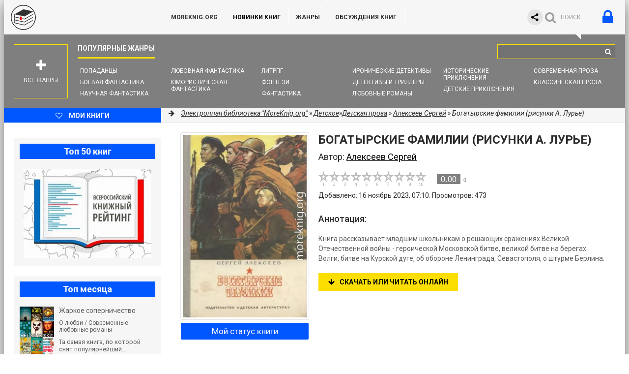

--- FILE ---
content_type: text/html; charset=utf-8
request_url: https://moreknig.org/detskoe/detskaya-proza/371608-bogatyrskie-familii-risunki-a-lure.html
body_size: 19397
content:
<!DOCTYPE html>
<html lang="ru">
<head>
	<meta http-equiv="Content-Type" content="text/html; charset=utf-8" />
<title>Богатырские фамилии (рисунки А. Лурье) - Алексеев Сергей - скачать книгу бесплатно в fb2, epub, mobi, pdf, txt и читать онлайн</title>
<meta name="description" content="Книга рассказывает младшим школьникам о решающих сражениях Великой Отечественной войны - героической Московской битве, великой битве на берегах Волги, битве на Курской дуге, об обороне Ленин" />
<meta name="keywords" content="Богатырские фамилии (рисунки А. Лурье), Алексеев Сергей, скачать, читать, книга" />

<meta property="og:site_name" content="Библиотека книг &quot;MoreKnig.org&quot; - книги всех жанров и форматов" />
<meta property="og:type" content="article" />
<meta property="og:title" content="Богатырские фамилии (рисунки А. Лурье)" />
<meta property="og:url" content="https://moreknig.org/detskoe/detskaya-proza/371608-bogatyrskie-familii-risunki-a-lure.html" />
<meta property="og:image" content="/uploads/posts/covers/f1/af/medium/bogatyrskie-familii-risunki-a.-lure-alekseev-sergey-406989.jpg" />
<link rel="search" type="application/opensearchdescription+xml" href="https://moreknig.org/engine/opensearch.php" title="Библиотека книг &quot;MoreKnig.org&quot; - книги всех жанров и форматов" />
<link rel="alternate" type="application/rss+xml" title="Библиотека книг &quot;MoreKnig.org&quot; - книги всех жанров и форматов" href="https://moreknig.org/rss.xml" />
<script defer type="text/javascript" src="/engine/classes/min/index.php?charset=utf-8&amp;g=general&amp;17"></script>
	<meta name="viewport" content="width=device-width, initial-scale=1.0" />
	
	<link href="/templates/moreknig/style/styles.css?v=24" type="text/css" rel="stylesheet" />
	<link href="/templates/moreknig/style/engine.css?v=2" type="text/css" rel="stylesheet" />
	<link href="/templates/moreknig/style/frameworks.css?v=24" type="text/css" rel="stylesheet" />
	<link media="screen" href="/templates/moreknig/style/bookshelves.css?v=4" type="text/css" rel="stylesheet" />
	<link media="screen" href="/templates/moreknig/style/rating.css?v=4" type="text/css" rel="stylesheet" />
	<link rel="apple-touch-icon" sizes="180x180" href="/apple-touch-icon.png">
	<link rel="icon" type="image/png" sizes="32x32" href="/favicon-32x32.png">
	<link rel="icon" type="image/png" sizes="16x16" href="/favicon-16x16.png">
	<link rel="manifest" href="/site.webmanifest">
	<link rel="mask-icon" href="/safari-pinned-tab.svg" color="#5bbad5">
	<meta name="msapplication-TileColor" content="#ffffff">
	<meta name="theme-color" content="#ffffff">
	
	<meta name="yandex-verification" content="b10f10be0676273f" />
	<script type="text/javascript">
		if (window.location.host !== 'm' + 'ore' + 'knig.org'){
			window.location = 'https://more' + 'knig.org'
		}
	</script>

	<link rel="related" type="application/atom+xml;profile=opds-catalog" href="/opds" title="OPDS каталог - Библиотека книг" />
	
	<!--[if lt IE 9]><script src="/templates/moreknig/js/html5shiv.js"></script><![endif]-->
	<link href='https://fonts.googleapis.com/css?family=Roboto:400,500,700,400italic&subset=latin,cyrillic' rel='stylesheet' type='text/css'>
		
	<script defer type="text/javascript" src="/templates/moreknig/js/bookshelves.js"></script>
	<style type="text/css">
	   .mobileHide { display: inline;}
	   /* Smartphone Portrait and Landscape */
	   @media only screen
	   and (min-device-width : 240px)
	   and (max-device-width : 600px){  .mobileHide { display: none;}}
	</style>
	
	
	<!-- <script async src="https://pagead2.googlesyndication.com/pagead/js/adsbygoogle.js?client=ca-pub-5155357926299695" crossorigin="anonymous"></script> -->
	
	
	<!-- Yandex.RTB common code -->
	<script>window.yaContextCb=window.yaContextCb||[]</script>
	<script src="https://yandex.ru/ads/system/context.js" async></script>
	<!-- LuxUP common code -->
	<script async type="text/javascript" src="//s.luxcdn.com/t/229492/360_light.js"></script>
	
</head>
<body>
	<!-- floor ad -->
	<!-- 14.05.2024: 10% Y / 45% adf / 45% luxup rotation only for mobile -->
	<!-- 25.09.2024: 10% Y / 5% adf / 85% luxup rotation only for mobile -->
	
	
	
	<script type="text/javascript">
		
		function randomInteger(min, max) {
			return Math.floor(min + Math.random() * (max + 1 - min));
		}

		var i = randomInteger(1,100);
		
		if (i <= 50){
			document.write('<!-- Yandex.RTB R-A-1404247-14 -->\
							<script>window.yaContextCb.push(()=>{\
								Ya.Context.AdvManager.render({\
								blockId: \'R-A-1404247-14\',\
								type: \'floorAd\',\
								platform: \'desktop\'\
							   })\
							 })</scr' + 'ipt>\
			');
		}
		else{
			<!-- ротация с yd -->
			<!-- Luxup угловой стики -->
			document.write('<script async type=\'text/javascript\' src=\'//s.luxcdn.com/t/229492/360_light.js\'></scr' + 'ipt>\
					<script class=\'__lxGc__\' type=\'text/javascript\'>\
					((__lxGc__=window.__lxGc__||{\'s\':{},\'b\':0})[\'s\'][\'_229492\']=__lxGc__[\'s\'][\'_229492\']||{\'b\':{}})[\'b\'][\'_720420\']={\'i\':__lxGc__.b++};\
					</scr' + 'ipt>\
			');
		}
	</script>
	
	<!-- /floor ad -->
	
	<!-- full screen -->
	
	
	<!-- Yandex.RTB R-A-1404247-13 -->
	<!-- enabled 16.11.2023 -->
	<script>
	window.yaContextCb.push(()=>{
		Ya.Context.AdvManager.render({
			"blockId": "R-A-1404247-13",
			"type": "fullscreen",
			"platform": "desktop"
		})
	})
	</script>
	
	<!-- /full screen -->

<div class="wrapper" id="wrapper">

	<div class="wr-center">
	
		<header class="top clearfix">
			<a href="/" class="logotype" title="На главную библиотеки">MoreKnig.org</a>
			<ul class="top-menu clearfix">
				<li id="mobile_hide_menu_item"><a href="/">MoreKnig.org</a></li>
				<li><a style="font-weight:bold;color:black" href="/lastnews/">Новинки книг</a></li>
				<li><a href="/zhanry-knig.html">Жанры</a></li>
				<li><a href="/?do=lastcomments" title="Комментарии, отзывы, обсуждения">ОБСУЖДЕНИЯ КНИГ</a></li>
				<!-- <li><a href="/questions.html">Предложения, пожелания, вопросы</a></li> -->
				<!-- <li><a href="/faq.html">FAQ</a></li> -->
				<!-- <li><a href="/addbook.html">Добавить книгу</a></li> -->
				<!-- <li><a href="/ask.html">Попросить книгу</a></li> -->
				
			</ul>
			<div class="top-buts clearfix">
				<div class="ya_share">
					<script defer src="https://yastatic.net/share2/share.js" async></script>
					<div class="ya-share2" data-curtain data-shape="round" data-limit="0" data-more-button-type="short" data-services="vkontakte,facebook,odnoklassniki,telegram,viber,whatsapp,twitter"></div>
				</div>
				
				<div class="show-login" id="show-login">
					<i class="fa fa-lock"></i>
					
				</div>
				<div class="show-search" id="show-search" data-label="ПОИСК"><i class="fa fa-search"></i></div>
			</div>
				<div class="search-wrap">
					<form id="quicksearch" method="post">
						<input type="hidden" name="do" value="search" />
						<input type="hidden" name="subaction" value="search" />
						<div class="search-box">
							<input id="story" name="story" placeholder="Поиск..." type="text" />
							<button type="submit" title="Найти"><i class="fa fa-search"></i></button>
						</div>
					</form>
				</div>
            
		</header>
		
		<nav class="nav" data-label="Популярные жанры">
			<ul>
				<li><a href="/fantastika/popadancy/">Попаданцы</a></li>
				<li><a href="/fantastika/boevaya-fantastika/">Боевая фантастика</a></li>
				<li><a href="/fantastika/nauchnaya-fantastika/">Научная фантастика</a></li>
				<li><a href="/fantastika/lyubovnaya-fantastika/">Любовная фантастика</a></li>
				<li><a href="/fantastika/yumoristicheskaya-fantastika/">Юмористическая фантастика</a></li>
				<li><a href="/fantastika/litrpg/">ЛитРПГ</a></li>
				<li><a href="/fentezi/">Фэнтези</a></li>
				<li><a href="/fantastika/">Фантастика</a></li>
				
				<li><a href="/detektivy-i-trillery/ironicheskiy-detektiv/">Иронические детективы</a></li>
				<li><a href="/detektivy-i-trillery/">Детективы и Триллеры</a></li>
				<li><a href="/lyubovnye-romany/">Любовные романы</a></li>
				
				<li><a href="/priklyucheniya/istoricheskie-priklyucheniya/">Исторические приключения</a></li>
				<li><a href="/detskoe/detskie-priklyucheniya/">Детские приключения</a></li>
				
				<li><a href="/proza/sovremennaya-proza/">Современная проза</a></li>
				<li><a href="/proza/klassicheskaya-proza/">Классическая проза</a></li>
				
			</ul>
			<div class="show-bigmenu" id="show-bigmenu"><i class="fa fa-plus"></i>Все жанры</div>
		</nav>
		
		<div class="line">
			<a href="/user/" class="add-fav"><i class="fa fa-heart-o"></i> <span>Мои книги</span></a>
			<div class="speedbar nowrap"><i class="fa fa-arrow-right"></i> 
	<span id="dle-speedbar" itemscope itemtype="https://schema.org/BreadcrumbList"><span itemprop="itemListElement" itemscope itemtype="https://schema.org/ListItem"><meta itemprop="position" content="1"><a href="https://moreknig.org/" itemprop="item"><span itemprop="name">Электронная библиотека &quot;MoreKnig.org&quot;</span></a></span> &raquo; <span itemprop="itemListElement" itemscope itemtype="https://schema.org/ListItem"><meta itemprop="position" content="2"><a href="https://moreknig.org/detskoe/" itemprop="item"><span itemprop="name">Детское</span></a></span>&raquo;<span itemprop="itemListElement" itemscope itemtype="https://schema.org/ListItem"><meta itemprop="position" content="3"><a href="https://moreknig.org/detskoe/detskaya-proza/" itemprop="item"><span itemprop="name">Детская проза</span></a></span> &raquo; <a href="/knigi-filtr/autor/%D0%90%D0%BB%D0%B5%D0%BA%D1%81%D0%B5%D0%B5%D0%B2+%D0%A1%D0%B5%D1%80%D0%B3%D0%B5%D0%B9/">Алексеев Сергей</a> &raquo; Богатырские фамилии (рисунки А. Лурье)</span>
</div>
		</div>
		
		<div class="content clearfix">

			<div class="col-content">
				
				
				
				
				
				
				
				<div class="not-main clearfix">
					<div id='dle-content'>
<script type="application/ld+json">
{
	"@context": "https://schema.org",
	"@type": "Book",
	"name": "Богатырские фамилии (рисунки А. Лурье)",
	"author": {
		"@type": "Person",
		"name": "Алексеев Сергей",
		"url": "https://moreknig.org/knigi-filtr/autor/%D0%90%D0%BB%D0%B5%D0%BA%D1%81%D0%B5%D0%B5%D0%B2+%D0%A1%D0%B5%D1%80%D0%B3%D0%B5%D0%B9/"
	},
	"genre": "Детская проза",
	"inLanguage": "ru",
	"description": "Книга рассказывает младшим школьникам о решающих сражениях Великой Отечественной войны - героической Московской битве, великой битве на берегах Волги, битве на Курской дуге, об обороне Ленин",
	"url": "https://moreknig.org/detskoe/detskaya-proza/371608-bogatyrskie-familii-risunki-a-lure.html",
	"datePublished": "2023-11-16T07:10:07",
	"image": "https://moreknig.org/uploads/posts/covers/f1/af/medium/bogatyrskie-familii-risunki-a.-lure-alekseev-sergey-406989_wm.webp"
}
</script>

<article class="full-article"> 
	<div itemprop="mainEntity" itemscope itemtype="https://schema.org/Book">
	<div class="book-cols clearfix">
	
		<div class="mc-right" id="mc-right">
		
			<h1><span itemprop="name">Богатырские фамилии (рисунки А. Лурье)</span></h1> 
			<div class="autor">Автор: <h2><span itemprop="author"><a href="https://moreknig.org/knigi-filtr/autor/%D0%90%D0%BB%D0%B5%D0%BA%D1%81%D0%B5%D0%B5%D0%B2+%D0%A1%D0%B5%D1%80%D0%B3%D0%B5%D0%B9/">Алексеев Сергей</a></span></h2></div>
			<div class="m-ratings ignore-select">
				
				<div class="rating_lexington">
				<div id="lexington-layout-371608" style="width:218px;float:left;">
<div class="starbar">
  <div class="outer">
    <div class="starbar_w" style="width: 0.00px; display: block"></div>
    <a href="#" class="s10" onclick="lexingtonRate('10', '371608'); return false;" title="поставить оценку"></a>
    <a href="#" class="s9" onclick="lexingtonRate('9', '371608'); return false;" title="поставить оценку"></a>
    <a href="#" class="s8" onclick="lexingtonRate('8', '371608'); return false;" title="поставить оценку"></a>
    <a href="#" class="s7" onclick="lexingtonRate('7', '371608'); return false;" title="поставить оценку"></a>
    <a href="#" class="s6" onclick="lexingtonRate('6', '371608'); return false;" title="поставить оценку"></a>
    <a href="#" class="s5" onclick="lexingtonRate('5', '371608'); return false;" title="поставить оценку"></a>
    <a href="#" class="s4" onclick="lexingtonRate('4', '371608'); return false;" title="поставить оценку"></a>
    <a href="#" class="s3" onclick="lexingtonRate('3', '371608'); return false;" title="поставить оценку"></a>
    <a href="#" class="s2" onclick="lexingtonRate('2', '371608'); return false;" title="поставить оценку"></a>
    <a href="#" class="s1" onclick="lexingtonRate('1', '371608'); return false;" title="поставить оценку"></a>
  </div>
</div>
</div>
<div class="lexington-box" itemprop="aggregateRating" itemscope itemtype="https://schema.org/AggregateRating">
	<div class="div1">
	<a href="#" onClick="return false;" style="color: #ff6600; font-weight: normal !important; text-decoration: none">
	  <span class="spandisplaynone" itemprop="bestRating">10</span>
	  <span class="ratingValue rv_grey" itemprop="ratingValue">0.00</span>
	  <span class="ratingCount" itemprop="ratingCount">0</span>
	</a>
	</div>
	
</div>
				</div>
				
				<div>Добавлено: 16 ноябрь 2023, 07:10. Просмотров: 473</div>
				
			</div>
			
			<div style="margin:10px 0">
			
				<script type="text/javascript">
					<!-- document.write(''); -->
					
						document.write('<!-- Yandex.RTB R-A-1404247-3 -->\
							<div id="yandex_rtb_R-A-1404247-3"></div>\
							<script>window.yaContextCb.push(()=>{\
							  Ya.Context.AdvManager.render({\
								renderTo: \'yandex_rtb_R-A-1404247-3\',\
								blockId: \'R-A-1404247-3\'\
							  })\
							})</scr' + 'ipt>\
						');
					
					
				</script>
			</div>
			
			<div class="m-desc full-text clearfix" itemprop="description">
				<br>
				<h3>Аннотация:</h3>
				<br>
				Книга рассказывает младшим школьникам о решающих сражениях Великой Отечественной войны - героической Московской битве, великой битве на берегах Волги, битве на Курской дуге, об обороне Ленинграда, Севастополя, о штурме Берлина.
			</div>
			
			<div class="m-buttons">
				<div class="but to-view"><i class="fa fa-arrow-down"></i>Скачать или читать онлайн</div> <div class="mr-item"></div>
				
			</div>
			
			<!-- rel -->
			
		</div>
		
		<div class="mc-left">
			<div style="text-align:center">
				<img class="m-img" src="/uploads/posts/covers/f1/af/medium/bogatyrskie-familii-risunki-a.-lure-alekseev-sergey-406989_wm.webp" alt="Богатырские фамилии (рисунки А. Лурье)" itemprop="image" />
			</div>
			<div class="bookstatusunderimage" style="text-align:center">
				
					<a onclick="my_status_book(); return false;" class="my_status_book">Мой статус книги</a>
				
				
			</div>
			<div class="m-info">
				<div class="mi-item clearfix">
					<div class="mi-label">Жанр:</div>
					<div class="mi-desc" itemprop="genre"><h3><a href="https://moreknig.org/detskoe/">Детское</a> / <a href="https://moreknig.org/detskoe/detskaya-proza/">Детская проза</a></h3></div>
				</div>
				
				<div class="mi-item clearfix">
					<div class="mi-label">Год:</div>
					<div class="mi-desc"><a href="https://moreknig.org/knigi-filtr/year/1981/">1981</a></div>
				</div>
				
				
				
				
				
				<div class="mi-item clearfix">
					<div class="mi-label">Язык:</div>
					<div class="mi-desc" itemprop="inLanguage">Русский</div>
				</div>
				
				
			</div>
			<div class="social-likes ignore-select">
				<a target="_blank" href="https://t.me/knizharium"><img src="/templates/moreknig/images/tg.png" alt="Telegram-канал с новинками книг"></a>				
			</div>
			<div class="social-likes ignore-select">
				<div class="vkontakte" title="Поделиться книгой во Вконтакте"></div>
				<div class="odnoklassniki" title="Поделиться ссылкой в Одноклассниках"></div>
				<div class="facebook" title="Поделиться ссылкой на Фейсбуке"></div>
				<div class="twitter" title="Поделиться ссылкой в Твиттере"></div>
			</div>
		</div>
		
	</div>
	
	<div class="download-section">
	
		<ul class="tabs nowrap">
			<li class="current">Скачать бесплатно книгу Богатырские фамилии (рисунки А. Лурье)</li>
			
		</ul>
		
		
		
		
		
		
		
		
		<div style="margin:10px 0">
			<script type="text/javascript">
				function randomInteger(min, max) {
					return Math.floor(min + Math.random() * (max + 1 - min));
				}

				var i = randomInteger(1,10);
				if (i <= 0){
					
					
					document.write('');
					
					
				}
				else{
					
					document.write('');
					
					
				}
				</script>
		</div>

		<div class="player-box visible full-text">
			<div class="mobileHide">
				<!-- были тизеры -->
			</div>
			
			
			
				<div class="download">

<img src="/templates/moreknig/images/fb2.png" style="float:left;width:64px;margin:0 10px 0 0;" />
<!-- <font color="black"><b>Скачать:</b></font> <a href="/engine/download.php?id=1114801"><b>bogatyrskie-familii-risunki-a-lure.fb2</b></a><br /> -->
<font color="black"><b>Скачать:</b></font> <a href="https://d.moreknig.org/engine/download.php?id=1114801"><b>FB2 книгу</b></a><br />

<font color="black">Размер: <b>6.59 Mb</b></font> <br />
<font color="black"><a href="/faq.html">Чем читать этот формат</a></font><br />




</div><div class="download">

<img src="/templates/moreknig/images/rtf.png" style="float:left;width:64px;margin:0 10px 0 0;" />
<!-- <font color="black"><b>Скачать:</b></font> <a href="/engine/download.php?id=1114802"><b>bogatyrskie-familii-risunki-a-lure.rtf</b></a><br /> -->
<font color="black"><b>Скачать:</b></font> <a href="https://d.moreknig.org/engine/download.php?id=1114802"><b>RTF книгу</b></a><br />

<font color="black">Размер: <b>8.64 Mb</b></font> <br />
<font color="black"><a href="/faq.html">Чем читать этот формат</a></font><br />




</div><div class="download">

<img src="/templates/moreknig/images/txt.png" style="float:left;width:64px;margin:0 10px 0 0;" />
<!-- <font color="black"><b>Скачать:</b></font> <a href="/engine/download.php?id=1114803"><b>bogatyrskie-familii-risunki-a-lure.txt</b></a><br /> -->
<font color="black"><b>Скачать:</b></font> <a href="https://d.moreknig.org/engine/download.php?id=1114803"><b>TXT книгу</b></a><br />

<font color="black">Размер: <b>602.14 Kb</b></font> <br />
<font color="black"><a href="/faq.html">Чем читать этот формат</a></font><br />




</div>
			
			
			
			
			
				<p class="reader_btn_wrapper"><button class="reader_btn" onclick="location.href='/reader/371608/'">Читать онлайн</button></p>
			

			
			
			
		</div>
		
		
		
		
		<!--<div class="rkl-box">
			<img src="/templates/moreknig/images/rkl1.jpg" alt="" />
		</div>-->
		
	</div>
	</div>
</article>

<div style="margin:20px 0 0 0">

	
	
	
	

	<!-- Yandex.RTB R-A-1404247-10 -->
	<div id="yandex_rtb_R-A-1404247-10"></div>
	<script>window.yaContextCb.push(()=>{
		Ya.Context.AdvManager.render({
			"blockId": "R-A-1404247-10",
			"renderTo": "yandex_rtb_R-A-1404247-10"
		})
	})
	</script>
</div>


<div class="full-comms" id="comment">
	<form  method="post" name="dle-comments-form" id="dle-comments-form" action="/detskoe/detskaya-proza/371608-bogatyrskie-familii-risunki-a-lure.html"><div id="addcform">
<!--noindex-->
<div class="add-com-form clearfix">
	<div class="add-com-textarea clearfix">
		<div class="add-comm">
		<div style="font-size:16px; font-weight:500; margin-bottom:12px;padding:5px;color:black;">Добавить отзыв или комментарий: <i class="fa fa-angle-down"></i></div>
			
			
						
						
						
						
						
						
			
			<div class="ac-inputs clearfix">
				<input type="text" maxlength="35" name="name" id="name" placeholder="Ваше имя" />
				<input type="text" maxlength="35" name="mail" id="mail" placeholder="Ваш e-mail (необязательно)" />
			</div>
			
			<div class="ac-textarea"><div class="bb-editor">
<textarea name="comments" id="comments" cols="70" rows="10"></textarea>
</div></div>

			<div class="ac-protect">
				
				
				<div class="sep-input clearfix">
					<div class="label">Введите код с картинки:<span class="impot">*</span></div>
					<div class="input"><input type="text" name="sec_code" id="sec_code" maxlength="45" /><a onclick="reload(); return false;" title="Кликните на изображение чтобы обновить код, если он неразборчив" href="#"><span id="dle-captcha"><img src="/engine/modules/antibot/antibot.php" alt="Кликните на изображение чтобы обновить код, если он неразборчив" width="160" height="80" /></span></a></div>
				</div>
				
				
			</div>

			<div class="ac-submit"><button name="submit" class="fbutton" type="submit">Отправить</button></div>
		</div>
	</div>
</div>
<!--/noindex-->
</div>
		<input type="hidden" name="subaction" value="addcomment" />
		<input type="hidden" name="post_id" id="post_id" value="371608" /></form>
	
</div>

<div class="section related">
	<div class="section-title"><h3>Похожие книги:</h3></div>
	<div class="rel-box" id="owl-rel">
		<a class="rel-book img-box-rel" href="https://moreknig.org/detskoe/detskaya-proza/425354-ni-shagu-nazad.html">
	<img data-src="/uploads/posts/covers/75/6b/150/ni-shagu-nazad-alekseev-sergey-468212_wm.webp" alt="«Ни шагу назад!»" class="lazyOwl" />
	<div class="rel-book-title">«Ни шагу назад!»</div>
</a><a class="rel-book img-box-rel" href="https://moreknig.org/detskoe/detskaya-proza/425327-ot-moskvy-do-berlina-rasskazy-dlya-detey.html">
	<img data-src="/uploads/posts/covers/f5/58/150/ot-moskvy-do-berlina.-rasskazy-dlya-detey-alekseev-sergey-468185_wm.webp" alt="От Москвы до Берлина. Рассказы для детей" class="lazyOwl" />
	<div class="rel-book-title">От Москвы до Берлина.</div>
</a><a class="rel-book img-box-rel" href="https://moreknig.org/detskoe/detskaya-proza/425028-matrosskoe-serdce-rasskazy-o-geroicheskoy-oborone-sevastopolya.html">
	<img data-src="/uploads/posts/covers/92/49/150/matrosskoe-serdce.-rasskazy-o-geroicheskoy-oborone-sevastopolya-alekseev-sergey-467861_wm.webp" alt="Матросское сердце. Рассказы о героической обороне Севастополя" class="lazyOwl" />
	<div class="rel-book-title">Матросское сердце. Рассказы о</div>
</a><a class="rel-book img-box-rel" href="https://moreknig.org/detskoe/detskaya-proza/424105-rasskazy-o-velikoy-otechestvennoy-voyne.html">
	<img data-src="/uploads/posts/covers/43/5e/150/rasskazy-o-velikoy-otechestvennoy-voyne-alekseev-sergey-466798_wm.webp" alt="Рассказы о Великой Отечественной войне" class="lazyOwl" />
	<div class="rel-book-title">Рассказы о Великой</div>
</a><a class="rel-book img-box-rel" href="https://moreknig.org/detskoe/detskaya-proza/407358-60-ya-parallel.html">
	<img data-src="/uploads/posts/covers/38/a4/150/60-ya-parallel-uspenskiy-lev-karaev-georgiy-447772_wm.webp" alt="60-я параллель" class="lazyOwl" />
	<div class="rel-book-title">60-я параллель</div>
</a><a class="rel-book img-box-rel" href="https://moreknig.org/detskoe/detskaya-proza/260697-stalingradskoe-srazhenie-1942-1943.html">
	<img data-src="/uploads/posts/covers/8d/83/150/stalingradskoe-srazhenie.-1942-1943-alekseev-sergey-284822_wm.webp" alt="Сталинградское сражение. 1942-1943" class="lazyOwl" />
	<div class="rel-book-title">Сталинградское сражение.</div>
</a><a class="rel-book img-box-rel" href="https://moreknig.org/proza/istoricheskaya-proza/155160-bogatyrskie-familii-rasskazy.html">
	<img data-src="/uploads/posts/covers/2c/55/150/bogatyrskie-familii-rasskazy-alekseev-sergey-164264_wm.webp" alt="Богатырские фамилии (Рассказы)" class="lazyOwl" />
	<div class="rel-book-title">Богатырские фамилии (Рассказы)</div>
</a><a class="rel-book img-box-rel" href="https://moreknig.org/detskoe/detskaya-proza/85664-kompasu-nado-verit.html">
	<img data-src="/uploads/posts/covers/7b/f3/150/kompasu-nado-verit-stepanenko-vladimir-88692_wm.webp" alt="Компасу надо верить" class="lazyOwl" />
	<div class="rel-book-title">Компасу надо верить</div>
</a><a class="rel-book img-box-rel" href="https://moreknig.org/detskoe/detskaya-proza/79726-kiryusha-iz-sevastopolya.html">
	<img data-src="/uploads/posts/covers/df/1a/150/kiryusha-iz-sevastopolya-yunga-evgeniy-82432_wm.webp" alt="Кирюша из Севастополя" class="lazyOwl" />
	<div class="rel-book-title">Кирюша из Севастополя</div>
</a><a class="rel-book img-box-rel" href="https://moreknig.org/detskoe/detskaya-proza/76366-malchik-iz-leningrada.html">
	<img data-src="/uploads/posts/covers/0f/d1/150/malchik-iz-leningrada-rakovskaya-nina-78862_wm.webp" alt="Мальчик из Ленинграда" class="lazyOwl" />
	<div class="rel-book-title">Мальчик из Ленинграда</div>
</a><a class="rel-book img-box-rel" href="https://moreknig.org/detskoe/detskaya-proza/60212-poslovicy-i-pogovorki-velikoy-otechestvennoy-voyny.html">
	<img data-src="/uploads/posts/covers/ac/90/150/poslovicy-i-pogovorki-velikoy-otechestvennoy-voyny-lebedev-pavel-62139_wm.webp" alt="Пословицы и поговорки Великой Отечественной войны" class="lazyOwl" />
	<div class="rel-book-title">Пословицы и поговорки Великой</div>
</a><a class="rel-book img-box-rel" href="https://moreknig.org/detskoe/detskaya-proza/13347-ivan-ya-fedorovy-my.html">
	<img data-src="/uploads/posts/covers/58/02/150/ivan-ya-fedorovy-my-ochkin-aleksey-13844_wm.webp" alt="Иван — я, Федоровы — мы" class="lazyOwl" />
	<div class="rel-book-title">Иван — я, Федоровы — мы</div>
</a>
	</div>
</div>

<div id="recently-viewed" class="section related" style="overflow:hidden;">
	<div class="section-title"><h3>Вы смотрели:</h3></div>
	<span class="rv-list"></span>
	<script defer type="text/javascript" src="/templates/moreknig/js/u_watched_show.js"></script>
</div>

<div class="section related" style="overflow:hidden;">
	<div class="section-title"><h3>Другие книги автора Алексеев Сергей:</h3></div>
	<div class="">
		<div class="book-item ignore-select short-book">
	<div class="book-img img-box">
		<img src="/uploads/posts/covers/75/6b/medium/ni-shagu-nazad-alekseev-sergey-468212_wm.webp" alt="«Ни шагу назад!»" loading="lazy" />
		<i class="fa fa-info show-desc"></i>
		<div class="book-img-inner">
			<i class="fa fa-play-circle-o go-watch pseudo-link" data-link="https://moreknig.org/detskoe/detskaya-proza/425354-ni-shagu-nazad.html"></i>
		</div>
		
	</div>
	<a class="book-title" href="https://moreknig.org/detskoe/detskaya-proza/425354-ni-shagu-nazad.html">«Ни шагу назад!»</a>
	<div class="book-desc">
		<div class="book-date"><a href="https://moreknig.org/xfsearch/%D0%90%D0%BB%D0%B5%D0%BA%D1%81%D0%B5%D0%B5%D0%B2+%D0%A1%D0%B5%D1%80%D0%B3%D0%B5%D0%B9/">Алексеев Сергей</a></div>
		<div class="book-text">Автор – известный детский писатель, участник Великой Отечественной войны (1941–1945) – рассказывает о героической обороне Сталинграда. Для младшего школьного возраста.</div>
	</div>
</div>
<div class="book-item ignore-select short-book">
	<div class="book-img img-box">
		<img src="/uploads/posts/covers/f5/58/medium/ot-moskvy-do-berlina.-rasskazy-dlya-detey-alekseev-sergey-468185_wm.webp" alt="От Москвы до Берлина. Рассказы для детей" loading="lazy" />
		<i class="fa fa-info show-desc"></i>
		<div class="book-img-inner">
			<i class="fa fa-play-circle-o go-watch pseudo-link" data-link="https://moreknig.org/detskoe/detskaya-proza/425327-ot-moskvy-do-berlina-rasskazy-dlya-detey.html"></i>
		</div>
		
	</div>
	<a class="book-title" href="https://moreknig.org/detskoe/detskaya-proza/425327-ot-moskvy-do-berlina-rasskazy-dlya-detey.html">От Москвы до Берлина. Рассказы для детей</a>
	<div class="book-desc">
		<div class="book-date"><a href="https://moreknig.org/xfsearch/%D0%90%D0%BB%D0%B5%D0%BA%D1%81%D0%B5%D0%B5%D0%B2+%D0%A1%D0%B5%D1%80%D0%B3%D0%B5%D0%B9/">Алексеев Сергей</a></div>
		<div class="book-text">Сергей Петрович Алексеев (1922–2008 гг.) – известный писатель, лауреат Государственной премии СССР и России, участник Великой Отечественной войны. Умея кратко и ясно излагать мысли, за свою жизнь</div>
	</div>
</div>
<div class="book-item ignore-select short-book">
	<div class="book-img img-box">
		<img src="/uploads/posts/covers/ab/bb/medium/nebyvaloe-byvaet.-rasskazy-o-care-petre-pervom-narve-i-delah-voinskih-alekseev-sergey-468035_wm.webp" alt="Небывалое бывает. Рассказы о царе Петре Первом, Нарве и делах воинских" loading="lazy" />
		<i class="fa fa-info show-desc"></i>
		<div class="book-img-inner">
			<i class="fa fa-play-circle-o go-watch pseudo-link" data-link="https://moreknig.org/detskoe/detskaya-proza/425191-nebyvaloe-byvaet-rasskazy-o-care-petre-pervom-narve-i-delah-voinskih.html"></i>
		</div>
		
	</div>
	<a class="book-title" href="https://moreknig.org/detskoe/detskaya-proza/425191-nebyvaloe-byvaet-rasskazy-o-care-petre-pervom-narve-i-delah-voinskih.html">Небывалое бывает. Рассказы о царе Петре</a>
	<div class="book-desc">
		<div class="book-date"><a href="https://moreknig.org/xfsearch/%D0%90%D0%BB%D0%B5%D0%BA%D1%81%D0%B5%D0%B5%D0%B2+%D0%A1%D0%B5%D1%80%D0%B3%D0%B5%D0%B9/">Алексеев Сергей</a></div>
		<div class="book-text">Исторические рассказы о войне царя Петра Первого со шведами за выход к Балтийскому морю.    Для младшего и среднего школьного возраста.    Cохранен издательский макет.</div>
	</div>
</div>
<div class="book-item ignore-select short-book">
	<div class="book-img img-box">
		<img src="/uploads/posts/covers/92/49/medium/matrosskoe-serdce.-rasskazy-o-geroicheskoy-oborone-sevastopolya-alekseev-sergey-467861_wm.webp" alt="Матросское сердце. Рассказы о героической обороне Севастополя" loading="lazy" />
		<i class="fa fa-info show-desc"></i>
		<div class="book-img-inner">
			<i class="fa fa-play-circle-o go-watch pseudo-link" data-link="https://moreknig.org/detskoe/detskaya-proza/425028-matrosskoe-serdce-rasskazy-o-geroicheskoy-oborone-sevastopolya.html"></i>
		</div>
		
	</div>
	<a class="book-title" href="https://moreknig.org/detskoe/detskaya-proza/425028-matrosskoe-serdce-rasskazy-o-geroicheskoy-oborone-sevastopolya.html">Матросское сердце. Рассказы о</a>
	<div class="book-desc">
		<div class="book-date"><a href="https://moreknig.org/xfsearch/%D0%90%D0%BB%D0%B5%D0%BA%D1%81%D0%B5%D0%B5%D0%B2+%D0%A1%D0%B5%D1%80%D0%B3%D0%B5%D0%B9/">Алексеев Сергей</a></div>
		<div class="book-text">Автор – известный детский писатель, участник Великой Отечественной войны – рассказывает о героической обороне Севастополя (1941–1942) и освобождении Крыма (1944).    Для младшего школьного возраста.</div>
	</div>
</div>
<div class="book-item ignore-select short-book">
	<div class="book-img img-box">
		<img src="/uploads/posts/covers/a9/d1/medium/vsyudu-izvestny.-rasskazy-o-generalissimuse-suvorove-i-russkih-soldatah-alekseev-sergey-467206_wm.webp" alt="Всюду известны. Рассказы о генералиссимусе Суворове и русских солдатах" loading="lazy" />
		<i class="fa fa-info show-desc"></i>
		<div class="book-img-inner">
			<i class="fa fa-play-circle-o go-watch pseudo-link" data-link="https://moreknig.org/detskoe/detskaya-proza/424448-vsyudu-izvestny-rasskazy-o-generalissimuse-suvorove-i-russkih-soldatah.html"></i>
		</div>
		
	</div>
	<a class="book-title" href="https://moreknig.org/detskoe/detskaya-proza/424448-vsyudu-izvestny-rasskazy-o-generalissimuse-suvorove-i-russkih-soldatah.html">Всюду известны. Рассказы о</a>
	<div class="book-desc">
		<div class="book-date"><a href="https://moreknig.org/xfsearch/%D0%90%D0%BB%D0%B5%D0%BA%D1%81%D0%B5%D0%B5%D0%B2+%D0%A1%D0%B5%D1%80%D0%B3%D0%B5%D0%B9/">Алексеев Сергей</a></div>
		<div class="book-text">Исторические рассказы о славных победах генералиссимуса Александра Васильевича Суворова.    Для младшего и среднего школьного возраста.    Cохранен издательский макет.</div>
	</div>
</div>
<div class="book-item ignore-select short-book">
	<div class="book-img img-box">
		<img src="/uploads/posts/covers/df/59/medium/o-russkoy-doblesti-i-slave-alekseev-sergey-466865_wm.webp" alt="О русской доблести и славе" loading="lazy" />
		<i class="fa fa-info show-desc"></i>
		<div class="book-img-inner">
			<i class="fa fa-play-circle-o go-watch pseudo-link" data-link="https://moreknig.org/detskoe/detskaya-proza/424158-o-russkoy-doblesti-i-slave.html"></i>
		</div>
		
	</div>
	<a class="book-title" href="https://moreknig.org/detskoe/detskaya-proza/424158-o-russkoy-doblesti-i-slave.html">О русской доблести и славе</a>
	<div class="book-desc">
		<div class="book-date"><a href="https://moreknig.org/xfsearch/%D0%90%D0%BB%D0%B5%D0%BA%D1%81%D0%B5%D0%B5%D0%B2+%D0%A1%D0%B5%D1%80%D0%B3%D0%B5%D0%B9/">Алексеев Сергей</a></div>
		<div class="book-text">Сергей Петрович Алексеев (1922–2008) – известный детский писатель, лауреат Государственной премии и обладатель почётного диплома Международного совета по детской литературе. Главная тема его</div>
	</div>
</div>
<div class="book-item ignore-select short-book">
	<div class="book-img img-box">
		<img src="/uploads/posts/covers/43/5e/medium/rasskazy-o-velikoy-otechestvennoy-voyne-alekseev-sergey-466798_wm.webp" alt="Рассказы о Великой Отечественной войне" loading="lazy" />
		<i class="fa fa-info show-desc"></i>
		<div class="book-img-inner">
			<i class="fa fa-play-circle-o go-watch pseudo-link" data-link="https://moreknig.org/detskoe/detskaya-proza/424105-rasskazy-o-velikoy-otechestvennoy-voyne.html"></i>
		</div>
		
	</div>
	<a class="book-title" href="https://moreknig.org/detskoe/detskaya-proza/424105-rasskazy-o-velikoy-otechestvennoy-voyne.html">Рассказы о Великой Отечественной войне</a>
	<div class="book-desc">
		<div class="book-date"><a href="https://moreknig.org/xfsearch/%D0%90%D0%BB%D0%B5%D0%BA%D1%81%D0%B5%D0%B5%D0%B2+%D0%A1%D0%B5%D1%80%D0%B3%D0%B5%D0%B9/">Алексеев Сергей</a></div>
		<div class="book-text">Книга Сергея Петровича Алексеева посвящена бессмертному подвигу русского народа в Великую Отечественную войну. В неё вошли рассказы о героической Московской битве, великих битвах на берегах Волги,</div>
	</div>
</div>
<div class="book-item ignore-select short-book">
	<div class="book-img img-box">
		<img src="/uploads/posts/covers/e1/bd/medium/rasskazy-iz-russkoy-istorii-alekseev-sergey-466609_wm.webp" alt="Рассказы из русской истории" loading="lazy" />
		<i class="fa fa-info show-desc"></i>
		<div class="book-img-inner">
			<i class="fa fa-play-circle-o go-watch pseudo-link" data-link="https://moreknig.org/detskoe/detskaya-proza/423940-rasskazy-iz-russkoy-istorii.html"></i>
		</div>
		
	</div>
	<a class="book-title" href="https://moreknig.org/detskoe/detskaya-proza/423940-rasskazy-iz-russkoy-istorii.html">Рассказы из русской истории</a>
	<div class="book-desc">
		<div class="book-date"><a href="https://moreknig.org/xfsearch/%D0%90%D0%BB%D0%B5%D0%BA%D1%81%D0%B5%D0%B5%D0%B2+%D0%A1%D0%B5%D1%80%D0%B3%D0%B5%D0%B9/">Алексеев Сергей</a></div>
		<div class="book-text">Сергей Петрович Алексеев (1922–2008) – известный детский писатель, лауреат Государственной премии и обладатель почётного диплома Международного совета по детской литературе. Главная тема его</div>
	</div>
</div>
<div class="book-item ignore-select short-book">
	<div class="book-img img-box">
		<img src="/uploads/posts/covers/ff/68/medium/[base64].webp" alt="Сказки о Ленине" loading="lazy" />
		<i class="fa fa-info show-desc"></i>
		<div class="book-img-inner">
			<i class="fa fa-play-circle-o go-watch pseudo-link" data-link="https://moreknig.org/detskoe/detskaya-proza/410895-skazki-o-lenine.html"></i>
		</div>
		
	</div>
	<a class="book-title" href="https://moreknig.org/detskoe/detskaya-proza/410895-skazki-o-lenine.html">Сказки о Ленине</a>
	<div class="book-desc">
		<div class="book-date"><a href="https://moreknig.org/xfsearch/%D0%A0%D1%8F%D0%B1%D0%B8%D0%BD%D0%B8%D0%BD-%D0%90%D0%BD%D0%B4%D1%80%D0%B5%D0%B5%D0%B2+%D0%9F%D0%B5%D1%82%D1%80/">Рябинин-Андреев Петр</a>, <a href="https://moreknig.org/xfsearch/%D0%92%D0%BE%D1%81%D0%BA%D1%80%D0%B5%D1%81%D0%B5%D0%BD%D1%81%D0%BA%D0%B0%D1%8F+%D0%97%D0%BE%D1%8F/">Воскресенская Зоя</a>, <a href="https://moreknig.org/xfsearch/%D0%91%D0%BE%D0%BD%D1%87-%D0%91%D1%80%D1%83%D0%B5%D0%B2%D0%B8%D1%87+%D0%92%D0%BB%D0%B0%D0%B4%D0%B8%D0%BC%D0%B8%D1%80/">Бонч-Бруевич Владимир</a>, <a href="https://moreknig.org/xfsearch/%D0%A8%D0%B5%D1%80%D0%B3%D0%B8%D0%BD+%D0%91%D0%BE%D1%80%D0%B8%D1%81/">Шергин Борис</a>, <a href="https://moreknig.org/xfsearch/%D0%A5%D0%BE%D0%B4%D0%B7%D0%B0+%D0%9D%D0%B8%D1%81%D0%BE%D0%BD/">Ходза Нисон</a>, <a href="https://moreknig.org/xfsearch/%D0%9A%D0%BE%D0%BD%D0%BE%D0%BD%D0%BE%D0%B2+%D0%90%D0%BB%D0%B5%D0%BA%D1%81%D0%B0%D0%BD%D0%B4%D1%80/">Кононов Александр</a>, <a href="https://moreknig.org/xfsearch/%D0%9F%D1%80%D0%B8%D0%BB%D0%B5%D0%B6%D0%B0%D0%B5%D0%B2%D0%B0+%D0%9C%D0%B0%D1%80%D0%B8%D1%8F/">Прилежаева Мария</a>, <a href="https://moreknig.org/xfsearch/%D0%90%D0%BB%D0%B5%D0%BA%D1%81%D0%B5%D0%B5%D0%B2+%D0%A1%D0%B5%D1%80%D0%B3%D0%B5%D0%B9/">Алексеев Сергей</a>, <a href="https://moreknig.org/xfsearch/%D0%97%D0%BE%D1%89%D0%B5%D0%BD%D0%BA%D0%BE+%D0%9C%D0%B8%D1%85%D0%B0%D0%B8%D0%BB/">Зощенко Михаил</a>, <a href="https://moreknig.org/xfsearch/%D0%A2%D0%B2%D0%B0%D1%80%D0%B4%D0%BE%D0%B2%D1%81%D0%BA%D0%B8%D0%B9+%D0%90%D0%BB%D0%B5%D0%BA%D1%81%D0%B0%D0%BD%D0%B4%D1%80/">Твардовский Александр</a>, <a href="https://moreknig.org/xfsearch/%D0%97%D0%B0%D0%BC%D0%BE%D1%81%D1%82%D1%8C%D1%8F%D0%BD%D0%BE%D0%B2+%D0%90%D1%80%D1%81%D0%B5%D0%BD%D0%B8%D0%B9/">Замостьянов Арсений</a></div>
		<div class="book-text">Владимир Ильич Ленин – один из главных героев детской литературы. Впервые под одной обложкой собраны лучшие сказки и детские истории, посвященные Ленину. О нём писали лучшие советские детские</div>
	</div>
</div>
<div class="book-item ignore-select short-book">
	<div class="book-img img-box">
		<img src="/uploads/posts/covers/87/91/medium/srochnoe-predpisanie-1984-hud.-g.-metchenko-alekseev-sergey-431289_wm.webp" alt="Срочное предписание [1984, худ. Г. Метченко]" loading="lazy" />
		<i class="fa fa-info show-desc"></i>
		<div class="book-img-inner">
			<i class="fa fa-play-circle-o go-watch pseudo-link" data-link="https://moreknig.org/detskoe/detskaya-proza/393259-srochnoe-predpisanie-1984-hud-g-metchenko.html"></i>
		</div>
		
	</div>
	<a class="book-title" href="https://moreknig.org/detskoe/detskaya-proza/393259-srochnoe-predpisanie-1984-hud-g-metchenko.html">Срочное предписание [1984, худ. Г.</a>
	<div class="book-desc">
		<div class="book-date"><a href="https://moreknig.org/xfsearch/%D0%90%D0%BB%D0%B5%D0%BA%D1%81%D0%B5%D0%B5%D0%B2+%D0%A1%D0%B5%D1%80%D0%B3%D0%B5%D0%B9/">Алексеев Сергей</a></div>
		<div class="book-text">Новая книга С. П. Алексеева познакомит читателей с важнейшими стройками первых пятилеток, с тем, как в трудное для молодой ещё страны время были построены Магнитогорский металлургический комбинат,</div>
	</div>
</div>

	</div>
</div>

<!-- собираем просмотренные книги -->
<script>window.__BOOK__={id:"371608",title:`Богатырские фамилии (рисунки А. Лурье)`,url:"https://moreknig.org/detskoe/detskaya-proza/371608-bogatyrskie-familii-risunki-a-lure.html"};</script>
<script defer type="text/javascript" src="/templates/moreknig/js/u_watched_count.js?v=1.0.4"></script>

<div id="dle-ajax-comments"></div>
</div>
				</div>
				
				
				
				
				<div class="menu-list" id="menu-list">
					<div class="menu-box">

	<div class="menu-title">Все жанры</div>
	
	<div class="menu-inner">
	
		<div class="cat-title"><a href="/fantastika/">Фантастика</a></div>
			<ul>
				<li><a href="/fantastika/popadancy/">Попаданцы</a></li>
				<li><a href="/fantastika/zarubezhnaya-fantastika/">Зарубежная фантастика</a></li>
				<li><a href="/fantastika/litrpg/">ЛитРПГ</a></li>
				<li><a href="/fantastika/nauchnaya-fantastika/">Начная фантастика</a></li>
				<li><a href="/fantastika/boevaya-fantastika/">Боевая фантастика</a></li>
				<li><a href="/fantastika/uzhasy/">Ужасы</a></li>
				<li><a href="/fantastika/lyubovnaya-fantastika/">Любовная фантастика</a></li>
				<li><a href="/fantastika/alternativnaya-istoriya/">Альтернативная история</a></li>
				<li><a href="/fantastika/yumoristicheskaya-fantastika/">Юмористическая фантастика</a></li>
				<li><a href="/fantastika/socialnaya-fantastika/">Социальная фантастика</a></li>
				<li><a href="/fantastika/kosmicheskaya-fantastika/">Космическая фантастика</a></li>
				<li><a href="/fantastika/mistika/">Мистика</a></li>
				<li><a href="/fantastika/detektivnaya-fantastika/">Детективная фантастика</a></li>
				<li><a href="/fantastika/geroicheskaya-fantastika/">Героическая фантастика</a></li>
			</ul>
			
		<div class="cat-title"><a href="/fentezi/">Фэнтези</a></div>
			<ul>
				<li><a href="/fentezi/magicheskie-akademii/">Магические академии</a></li>
				<li><a href="/fentezi/classic-fentezi/">Классическое фэнтези</a></li>
				<li><a href="/fentezi/knigi-pro-volshebnikov/">Про волшебников</a></li>
				<li><a href="/fentezi/fentezi-pro-drakonov/">Фэнтези про драконов</a></li>
				<li><a href="/fentezi/knigi-pro-vampirov/">Про вампиров</a></li>
				<li><a href="/fentezi/boevoe-fentezi/">Боевое фэнтези</a></li>
				<li><a href="/fentezi/lyubovnoe-fentezi/">Любовное фэнтези</a></li>
				<li><a href="/fentezi/gorodskoe-fentezi/">Городское фэнтези</a></li>
				<li><a href="/fentezi/yumoristicheskoe-fentezi/">Юмористическое фэнтези</a></li>
			</ul>
		
		<div class="cat-title"><a href="/detektivy-i-trillery/">Детективы и Триллеры</a></div>
			<ul>
				<li><a href="/detektivy-i-trillery/klassicheskiy-detektiv/">Классический детектив</a></li>
				<li><a href="/detektivy-i-trillery/istoricheskiy-detektiv/">Исторический детектив</a></li>
				<li><a href="/detektivy-i-trillery/ironicheskiy-detektiv/">Иронический детектив</a></li>
				<li><a href="/detektivy-i-trillery/kriminalnyy-detektiv/">Криминальный детектив</a></li>
				<li><a href="/detektivy-i-trillery/lyubovnye-detektivy/">Любовные детективы</a></li>
				<li><a href="/detektivy-i-trillery/shpionskiy-detektiv/">Шпионский детектив</a></li>
				<li><a href="/detektivy-i-trillery/policeyskiy-detektiv/">Полицейский детектив</a></li>
				<li><a href="/detektivy-i-trillery/detektivy/">Детективы</a></li>
				<li><a href="/detektivy-i-trillery/triller/">Триллер</a></li>
				<li><a href="/detektivy-i-trillery/boevik/">Боевик</a></li>
			</ul>
		
		<div class="cat-title"><a href="/lyubovnye-romany/">Любовные романы</a></div>
			<ul>
				<li><a href="/lyubovnye-romany/korotkie-lyubovnye-romany/">Короткие любовные романы</a></li>
				<li><a href="/lyubovnye-romany/istoricheskie-lyubovnye-romany/">Исторические любовные романы</a></li>
				<li><a href="/lyubovnye-romany/sovremennye-lyubovnye-romany/">Современные любовные романы</a></li>
				<li><a href="/lyubovnye-romany/erotika-seks/">Эротика, секс</a></li>
			</ul>
		
		<div class="cat-title"><a href="/priklyucheniya/">Приключения</a></div>
			<ul>
				<li><a href="/priklyucheniya/istoricheskie-priklyucheniya/">Исторические приключения</a></li>
				<li><a href="/priklyucheniya/morskie-priklyucheniya/">Морские приключения</a></li>
			</ul>
		
		<div class="cat-title"><a href="/detskoe/">Детское</a></div>
			<ul>
				<li><a href="/detskoe/skazka/">Сказки</a></li>
				<li><a href="/detskoe/detskaya-proza/">Детская проза</a></li>
				<li><a href="/nauka-i-obrazovanie/obrazovatelnaya-literatura/">Образовательная</a></li>
				<li><a href="/detskoe/detskie-priklyucheniya/">Детские приключения</a></li>
				<li><a href="/detskoe/detskie-stihi/">Детские стихи</a></li>
			</ul>
		
		<div class="cat-title"><a href="/proza/">Проза</a></div>
			<ul>
				<li><a href="/proza/sovremennaya-proza/">Современная проза</a></li>
				<li><a href="/proza/klassicheskaya-proza/">Классическая проза</a></li>
				<li><a href="/proza/istoricheskaya-proza/">Историческая проза</a></li>
				<li><a href="/proza/russkaya-klassicheskaya-proza/">Русская классика</a></li>
			</ul>
			
		<div class="cat-title"><a href="/poeziya/">Поэзия</a></div>
		
		<div class="cat-title"><a href="/dramaturgiya/">Драматургия</a></div>
			
			
	</div>
	
	<div class="alphabet">
			<a href="/catalog/а">A</a>
			<a href="/catalog/б">Б</a>
			<a href="/catalog/в">В</a>
			<a href="/catalog/г">Г</a>
			<a href="/catalog/д">Д</a>
			<a href="/catalog/е">Е</a>
			<a href="/catalog/ж">Ж</a>
			<a href="/catalog/з">З</a>
			<a href="/catalog/и">И</a>
			<a href="/catalog/к">К</a>
			<a href="/catalog/л">Л</a>
			<a href="/catalog/м">М</a>
			<a href="/catalog/н">Н</a>
			<a href="/catalog/о">О</a>
			<a href="/catalog/п">П</a>
			<a href="/catalog/р">Р</a>
			<a href="/catalog/с">С</a>
			<a href="/catalog/т">Т</a>
			<a href="/catalog/у">У</a>
			<a href="/catalog/ф">Ф</a>
			<a href="/catalog/х">Х</a>
			<a href="/catalog/ц">Ц</a>
			<a href="/catalog/ч">Ч</a>
			<a href="/catalog/ш">Ш</a>
			<a href="/catalog/щ">Щ</a>
			<a href="/catalog/я">Я</a>
	</div>
	
</div>
				</div>
				
			</div>
			<!-- end col-content -->
			
			<aside class="col-sidebar clearfix">
				
				
				<!-- 21.08.2023: перемещено ниже топ -->
				<div style="margin:0 0 10px 0">
					<script type="text/javascript">

					function randomInteger2(min, max) {
						return Math.floor(min + Math.random() * (max + 1 - min));
					}

					var i = randomInteger2(1,10);

					if (i <= 0){
						
						
						document.write('<script async src="https://pagead2.googlesyndication.com/pagead/js/adsbygoogle.js?client=ca-pub-5155357926299695"\
							 crossorigin="anonymous"></scr' + 'ipt>\
							<!-- moreknig.org_leftsidebar -->\
							<ins class="adsbygoogle"\
								 style="display:block"\
								 data-ad-client="ca-pub-5155357926299695"\
								 data-ad-slot="9469099909"\
								 data-ad-format="auto"></ins>\
							<script>\
								 (adsbygoogle = window.adsbygoogle || []).push({});\
							</scr' + 'ipt>');
						
						
					}
					else{
						
						document.write('<!-- Yandex.RTB R-A-1404247-6 -->\
							<div id="yandex_rtb_R-A-1404247-6"></div>\
							<script>window.yaContextCb.push(()=>{\
							  Ya.Context.AdvManager.render({\
								renderTo: \'yandex_rtb_R-A-1404247-6\',\
								blockId: \'R-A-1404247-6\'\
							  })\
							})</scr' + 'ipt>\
						');
						
						
					}
					</script>
				</div>
				
				
				
				<div class="side-item side-colored" style="text-align:center">
					<div class="side-title">Топ 50 книг</div>
					<a href="/knizhnyy-reyting-i-polugodie-2025-goda-ot-rossiyskogo-knizhnogo-soyuza.html"><img src="https://moreknig.org/uploads/posts/2025-09/medium/1756985882_o50lfhwai1tb32shudgrieozwo4cdb0k.jpg"></a>
				</div>
				
				<div class="side-item side-colored">
					<div class="side-title">Топ месяца</div>
					<div class="side-content clearfix">
						<a class="short1-item clearfix" href="https://moreknig.org/lyubovnye-romany/o-lyubvi/437565-zharkoe-sopernichestvo.html">
	<div class="short1-img"><img src="/templates/moreknig/dleimages/no_image.jpg" alt="Жаркое соперничество" loading="lazy" /></div>
	<div class="short1-title">Жаркое соперничество</div>
	<div class="short1-category">О любви / Современные любовные романы</div>
	<div class="short1-text">Та самая книга, по которой снят популярнейший...</div>
</a><a class="short1-item clearfix" href="https://moreknig.org/fantastika/lyubovnaya-fantastika/439366-shleyf-sandala.html">
	<div class="short1-img"><img src="/uploads/posts/covers/17/20/90/shleyf-sandala-lern-anna-483752_wm.webp" alt="Шлейф сандала" loading="lazy" /></div>
	<div class="short1-title">Шлейф сандала</div>
	<div class="short1-category">Любовная фантастика  / Самиздат  / Попаданцы</div>
	<div class="short1-text">Самое ужасное, что могло случиться с мастером...</div>
</a><a class="short1-item clearfix" href="https://moreknig.org/fantastika/boevaya-fantastika/438554-svincovye-volny.html">
	<div class="short1-img"><img src="/uploads/posts/covers/6e/56/90/svincovye-volny-kontorovich-aleksandr-482890_wm.webp" alt="Свинцовые волны" loading="lazy" /></div>
	<div class="short1-title">Свинцовые волны</div>
	<div class="short1-category">Боевая фантастика   / Альтернативная история   / Самиздат</div>
	<div class="short1-text">Чужая планета... и чужие (в прошлом) острова....</div>
</a><a class="short1-item clearfix" href="https://moreknig.org/fentezi/istoricheskoe-fentezi/438241-grafinya-de-monferan.html">
	<div class="short1-img"><img src="/uploads/posts/covers/04/2d/90/grafinya-de-monferan-si-rom-polina-482555_wm.webp" alt="Графиня де Монферан" loading="lazy" /></div>
	<div class="short1-title">Графиня де Монферан</div>
	<div class="short1-category">Историческое фэнтези    / Попаданцы    / Самиздат</div>
	<div class="short1-text">Легко быть безвольной тютей, когда твоей жизни...</div>
</a><a class="short1-item clearfix" href="https://moreknig.org/fantastika/lyubovnaya-fantastika/439049-magicheskie-zveri-i-kak-ih-lechit.html">
	<div class="short1-img"><img src="/uploads/posts/covers/dd/01/90/magicheskie-zveri-i-kak-ih-lechit-petrovicheva-larisa-483414_wm.webp" alt="Магические звери и как их лечить" loading="lazy" /></div>
	<div class="short1-title">Магические звери и как их лечить</div>
	<div class="short1-category">Любовная фантастика     / Самиздат</div>
	<div class="short1-text">Я волшебница общей практики и никогда не думала о...</div>
</a><a class="short1-item clearfix" href="https://moreknig.org/lyubovnye-romany/sovremennye-lyubovnye-romany/437659-dolgaya-igra.html">
	<div class="short1-img"><img src="/templates/moreknig/dleimages/no_image.jpg" alt="Долгая игра" loading="lazy" /></div>
	<div class="short1-title">Долгая игра</div>
	<div class="short1-category">Современные любовные романы</div>
	<div class="short1-text">...</div>
</a>
					</div>
				</div>
				
				
				<!-- 21.08.2023: switch to adfinity -->
				<script type="text/javascript">
				document.write(' ');
				</script>
				<div class='adfinity_block_5109'></div>
				
				
				<!--<div class="side-item side-colored2">
					<div class="side-content">
						
					</div>
				</div>-->
				
				<!--<div class="side-item side-colored">
						
				</div>-->
				
				<div class="side-item side-colored">
					<div class="side-title">Новинки</div>
					<div class="side-content clearfix">
						<a class="short1-item clearfix" href="https://moreknig.org/priklyucheniya/priklyucheniya-prochee/439942-iskatel-2005-1.html">
	<div class="short1-img"><img src="/uploads/posts/covers/9e/91/90/iskatel-2005-1-buyanov-nikolay-amnuel-pesah-sharov-kirill-484380_wm.webp" alt="Искатель, 2005 №1" loading="lazy" /></div>
	<div class="short1-title">Искатель, 2005 №1</div>
	<div class="short1-category">Приключения: прочее            / Детективы            / Газеты и журналы            / Фантастика: прочее</div>
</a><a class="short1-item clearfix" href="https://moreknig.org/fantastika/lyubovnaya-fantastika/439941-my-narushaem-pravila-zimy.html">
	<div class="short1-img"><img src="/uploads/posts/covers/7d/1f/90/my-narushaem-pravila-zimy-shelkova-kseniya-484379_wm.webp" alt="Мы нарушаем правила зимы" loading="lazy" /></div>
	<div class="short1-title">Мы нарушаем правила зимы</div>
	<div class="short1-category">Любовная фантастика</div>
</a><a class="short1-item clearfix" href="https://moreknig.org/samizdat/439940-nasledstvo-babego-roda.html">
	<div class="short1-img"><img src="/uploads/posts/covers/68/fc/90/nasledstvo-babego-roda-potapova-evgeniya-484378_wm.webp" alt="Наследство бабьего рода" loading="lazy" /></div>
	<div class="short1-title">Наследство бабьего рода</div>
	<div class="short1-category">Самиздат              / Городское фэнтези</div>
</a><a class="short1-item clearfix" href="https://moreknig.org/fantastika/lyubovnaya-fantastika/439939-protektor.html">
	<div class="short1-img"><img src="/uploads/posts/covers/ca/00/90/protektor-karela-mariya-484377_wm.webp" alt="Протектор" loading="lazy" /></div>
	<div class="short1-title">Протектор</div>
	<div class="short1-category">Любовная фантастика               / Самиздат</div>
</a><a class="short1-item clearfix" href="https://moreknig.org/fantastika/alternativnaya-istoriya/439938-vsem-sestram-po-sergam.html">
	<div class="short1-img"><img src="/uploads/posts/covers/a2/3e/90/vsem-sestram-po-sergam-ra-yuriy-484375_wm.webp" alt="Всем сестрам по серьгам" loading="lazy" /></div>
	<div class="short1-title">Всем сестрам по серьгам</div>
	<div class="short1-category">Альтернативная история                / Попаданцы                / Самиздат</div>
</a>
					</div>
				</div>
				
				<div class="side-item side-colored">
					<div class="side-title">Обсуждаемые</div>
					<div class="side-content clearfix">
						<a class="short1-item clearfix" href="https://moreknig.org/samizdat/437691-macheha-dlya-malenkoy-knyazhny-ili-ty-ne-stanesh-zlodeykoy.html">
	<div class="short1-img"><img src="/uploads/posts/covers/6b/86/90/macheha-dlya-malenkoy-knyazhny-ili-ty-ne-stanesh-zlodeykoy-strelneva-kira-481944_wm.webp" alt="Мачеха для маленькой княжны, или Ты (не) станешь злодейкой" loading="lazy" /></div>
	<div class="short1-title">Мачеха для маленькой княжны, или Ты (не)</div>
	<div class="short1-category">Самиздат                 / Попаданцы</div>
</a><a class="short1-item clearfix" href="https://moreknig.org/fantastika/lyubovnaya-fantastika/439049-magicheskie-zveri-i-kak-ih-lechit.html">
	<div class="short1-img"><img src="/uploads/posts/covers/dd/01/90/magicheskie-zveri-i-kak-ih-lechit-petrovicheva-larisa-483414_wm.webp" alt="Магические звери и как их лечить" loading="lazy" /></div>
	<div class="short1-title">Магические звери и как их лечить</div>
	<div class="short1-category">Любовная фантастика                  / Самиздат</div>
</a><a class="short1-item clearfix" href="https://moreknig.org/samizdat/438441-diagnoz-smert.html">
	<div class="short1-img"><img src="/uploads/posts/covers/6a/d8/90/diagnoz-smert-kord-viktor-482767_wm.webp" alt="Диагноз: Смерть" loading="lazy" /></div>
	<div class="short1-title">Диагноз: Смерть</div>
	<div class="short1-category">Самиздат                   / Попаданцы                   / Классическое фэнтези</div>
</a><a class="short1-item clearfix" href="https://moreknig.org/priklyucheniya/istoricheskie-priklyucheniya/438342-bolsheviki-kriminalnyy-put-k-vlasti.html">
	<div class="short1-img"><img src="/uploads/posts/covers/df/0d/90/bolsheviki.-kriminalnyy-put-k-vlasti-barykin-yuriy-482658_wm.webp" alt="Большевики. Криминальный путь к власти" loading="lazy" /></div>
	<div class="short1-title">Большевики. Криминальный путь к власти</div>
	<div class="short1-category">Исторические приключения                    / История</div>
</a><a class="short1-item clearfix" href="https://moreknig.org/lyubovnye-romany/sovremennye-lyubovnye-romany/437707-rozhu-ot-horoshego-parnya-srochno.html">
	<div class="short1-img"><img src="/uploads/posts/covers/5b/dd/90/rozhu-ot-horoshego-parnya.-srochno-filimonova-lina-481962_wm.webp" alt="Рожу от хорошего парня. Срочно!" loading="lazy" /></div>
	<div class="short1-title">Рожу от хорошего парня. Срочно!</div>
	<div class="short1-category">Современные любовные романы                     / Эротика, Секс                     / Самиздат</div>
</a>
					</div>
				</div>
				
				<!-- <div class="side-item side-colored">
					<div class="side-title">Прямо сейчас читают</div>
					<div class="side-content clearfix">
						{*custom* id="g5" template="reading_now" aviable="global" from="0" limit="50" tags="reading_now" cache="yes"}
						
					</div>
				</div> -->
				
			</aside>
			<!-- end col-sidebar -->
			
		</div>
		<!-- end content -->

		<footer class="bottom">
			
			<!-- Лента -->
			<!-- Yandex.RTB R-A-1404247-9 -->
			<!-- deleted -->
		
			<ul class="foot-menu clearfix">
				<li><a href="/?do=lastcomments">Отзывы</a></li>
				<li><a href="/zhanry-knig.html">Жанры</a></li>
				<li><a href="/questions.html">@</a></li>
				<li><a href="/faq.html">FAQ</a></li>
				<!-- <li><a href="/ask.html">Попросить книгу</a></li> -->
				<li><a href="/opds">OPDS</a></li>
			
			</ul>
			
			<div class="foot-line clearfix">
					<!-- <ul class="b-social">
						<li><a href="#"><i class="fa fa-odnoklassniki-square"></i></a></li>
						<li><a href="#"><i class="fa fa-vk"></i></a></li>
						<li><a href="#"><i class="fa fa-facebook"></i></a></li>
						<li><a href="#"><i class="fa fa-twitter"></i></a></li>
					</ul> -->
				<div class="copyr">
					©2026 MoreKnig.org
				</div>
				<div class="counts">

				</div>
			</div>
		</footer>
		
	</div>
	<!-- end wr-center -->

<div class="menu-wrap" id="menu-wrap"></div>

</div>
<!-- end wrapper -->

<!--noindex-->
<div class="overlay" id="overlay">  


	<div class="login-box" id="login-box">
		<div class="login-title">Авторизация</div>
		<div class="login-social clearfix">
						
						
						
						
						
						
		</div>
		<div class="login-form">
			<form method="post">
				<div class="login-input">
					<input type="text" name="login_name" id="login_name" placeholder="Ваш логин"/>
				</div>
				<div class="login-input">
					<input type="password" name="login_password" id="login_password" placeholder="Ваш пароль" />
				</div>
				<div class="login-button">
					<button onclick="submit();" type="submit" title="Вход">Войти на сайт</button>
					<input name="login" type="hidden" id="login" value="submit" />
				</div>
				<div class="login-checkbox">
					<input type="checkbox" name="login_not_save" id="login_not_save" value="1"/>
					<label for="login_not_save">&nbsp;Чужой компьютер</label> 
				</div>
				<div class="login-links clearfix">
					<a href="https://moreknig.org/index.php?do=lostpassword">Забыли пароль?</a>
					<a href="/?do=register" class="log-register">Регистрация</a>
				</div>
			</form>
		</div>
				
	</div>

</div>
<!--/noindex-->

<!-- Для версии 10.6 и выше перенесем скрипты в конец -->

<script defer src="/templates/moreknig/js/libs.js?v=3"></script>
<script type="text/javascript">
<!--
var dle_root       = '/';
var dle_admin      = '';
var dle_login_hash = '';
var dle_group      = 5;
var dle_skin       = 'moreknig';
var dle_wysiwyg    = '-1';
var quick_wysiwyg  = '0';
var dle_act_lang   = ["Да", "Нет", "Ввод", "Отмена", "Сохранить", "Удалить", "Загрузка. Пожалуйста, подождите..."];
var menu_short     = 'Быстрое редактирование';
var menu_full      = 'Полное редактирование';
var menu_profile   = 'Просмотр профиля';
var menu_send      = 'Отправить сообщение';
var menu_uedit     = 'Админцентр';
var dle_info       = 'Информация';
var dle_confirm    = 'Подтверждение';
var dle_prompt     = 'Ввод информации';
var dle_req_field  = 'Заполните все необходимые поля';
var dle_del_agree  = 'Вы действительно хотите удалить? Данное действие невозможно будет отменить';
var dle_spam_agree = 'Вы действительно хотите отметить пользователя как спамера? Это приведёт к удалению всех его отзывов или комментариев';
var dle_complaint  = 'Сообщение:';
var dle_big_text   = 'Выделен слишком большой участок текста.';
var dle_orfo_title = 'Укажите комментарий для администрации к найденной ошибке на странице';
var dle_p_send     = 'Отправить';
var dle_p_send_ok  = 'Уведомление успешно отправлено';
var dle_save_ok    = 'Изменения успешно сохранены. Обновить страницу?';
var dle_reply_title= 'Ответ на комментарий/отзыв';
var dle_tree_comm  = '0';
var dle_bookshelves = 'Для смены статуса книги Вам необходимо авторизоваться либо <a href="/index.php?do=register">зарегистрироваться.';
var dle_del_news   = 'Удалить статью';
var allow_dle_delete_news   = false;

jQuery(function($){
$('#dle-comments-form').submit(function() {
	doAddComments();
	return false;
});
});
//-->
</script>  
<!-- Yandex.Metrika counter -->
<script type="text/javascript">
            ( function () {
                'use strict';
 
                // Флаг, что Метрика уже загрузилась.
                var loadedMetrica = false,
                // Ваш идентификатор сайта в Яндекс.Метрика.
                metricaId = 85400509,
                // Переменная для хранения таймера.
                timerId;
 
                // Для бота Яндекса грузим Метрику сразу без "отложки",
                // чтобы в панели Метрики были зелёные кружочки
                // при проверке корректности установки счётчика.
                if ( navigator.userAgent.indexOf( 'YandexMetrika' ) > -1 ) {
                    loadMetrica();
                } else {
                    // Подключаем Метрику, если юзер начал скроллить.
                    window.addEventListener( 'scroll', loadMetrica, {passive: true} );
 
                    // Подключаем Метрику, если юзер коснулся экрана.
                    window.addEventListener( 'touchstart', loadMetrica );
 
                    // Подключаем Метрику, если юзер дернул мышкой.
                    document.addEventListener( 'mouseenter', loadMetrica );
 
                    // Подключаем Метрику, если юзер кликнул мышкой.
                    document.addEventListener( 'click', loadMetrica );
 
                    // Подключаем Метрику при полной загрузке DOM дерева,
                    // с "отложкой" в 1 секунду через setTimeout,
                    // если пользователь ничего вообще не делал (фоллбэк).
                    document.addEventListener( 'DOMContentLoaded', loadFallback );
                }
 
                function loadFallback() {
                    timerId = setTimeout( loadMetrica, 3000 );
                }
 
                function loadMetrica( e ) {
 
                    // Пишем отладку в консоль браузера.
                    if ( e && e.type ) {
                        console.log( e.type );
                    } else {
                        console.log( 'DOMContentLoaded' );
                    }
 
                    // Если флаг загрузки Метрики отмечен,
                    // то ничего более не делаем.
                    if ( loadedMetrica ) {
                        return;
                    }
 
                    (function(m,e,t,r,i,k,a){m[i]=m[i]||function(){(m[i].a=m[i].a||[]).push(arguments)}; m[i].l=1*new Date();k=e.createElement(t),a=e.getElementsByTagName(t)[0],k.async=1,k.src=r,a.parentNode.insertBefore(k,a)}) (window, document, "script", "https://mc.yandex.ru/metrika/tag.js", "ym");
                    ym( metricaId, "init", { clickmap:true, trackLinks:true, accurateTrackBounce:true, webvisor:true });

                    // Отмечаем флаг, что Метрика загрузилась,
                    // чтобы не загружать её повторно при других
                    // событиях пользователя и старте фоллбэка.
                    loadedMetrica = true;
 
                    // Очищаем таймер, чтобы избежать лишних утечек памяти.
                    clearTimeout( timerId );
 
                    // Отключаем всех наших слушателей от всех событий,
                    // чтобы избежать утечек памяти.
                    window.removeEventListener( 'scroll', loadMetrica );
                    window.removeEventListener( 'touchstart', loadMetrica );
                    document.removeEventListener( 'mouseenter', loadMetrica );
                    document.removeEventListener( 'click', loadMetrica );
                    document.removeEventListener( 'DOMContentLoaded', loadFallback );
                }
            } )()
</script>

<!-- popup -->
<!-- /*{*/include file="popup_2.tpl"/*}*/ -->
<!-- end popup -->

</body>
</html>

--- FILE ---
content_type: text/css
request_url: https://moreknig.org/templates/moreknig/style/reset-settings3.css
body_size: 1425
content:

/* sbros i obshee
----------------------------------------------- */

html,body,div,span,object,iframe,frame,h1,h2,h3,h4,h5,h6,p,blockquote,pre,abbr,address,cite,code,del,dfn,em,img,ins,kbd,q,samp,small,strong,sub,sup,var,a,b,i,dl,dt,dd,ol,ul,li,fieldset,textarea,select,legend,table,caption,tbody,tfoot,thead,tr,th,td,article,aside,canvas,details,figcaption,figure,footer,header,hgroup,menu,nav,section,summary,time,mark,audio,video,input {
	background: transparent;margin:0;padding:0;outline:none;border: 0;
  -webkit-box-sizing: border-box;
  -moz-box-sizing: border-box;
   box-sizing: border-box;
}
input, label, button, form {background: transparent;margin:0;padding:0;outline:none;border: 0;}
   
ol, ul {list-style:none;}
blockquote, q {quotes:none;}
table {border-collapse:collapse;border-spacing:0;}
input, select {vertical-align:middle;}

article, aside, figure, figure img, hgroup, footer, header, nav, section {display: block;}

body { font: 14px Roboto, Arial, Helvetica, sans-serif; line-height:normal; padding:0; margin:0;        
color: #2a2a2a; /*background:#2e2e2e url(../images/wr-bg.jpg) center top fixed no-repeat; */
background-size:cover; height:100%; width:100%; font-weight:400;}
   
img {max-width:100%;}
.clr {clear: both;}
.clearfix:after {content: ""; display: table; clear: both;}

a {color: #2e2e2e; text-decoration: none;}
a:hover, a:focus {color:#000000; text-decoration: none;}

h1,h2,h3,h4,h5,h6 {font-weight: normal;}
h1 {font-size:24px;}
h2 {font-size:24px;}
h3 {font-size:21px;}

.form-wrap {margin:0;}
.sub-title h1 {margin-bottom:15px; font-size:24px;}
.pm-page, .search-page, .static-page, .tags-page {}
.tags-page a {margin-bottom:10px;}
.tags-page a:hover {color:#fff !important;}

/*--- obshee knopki polya---*/

textarea { overflow: auto; vertical-align: top }

button, html input[type="button"], input[type="reset"], input[type="submit"] {
padding:0 20px; font:normal 14px Arial !important; color:#fff; display:inline-block; background-color:/*#97ce68*/#0056ff;
height:40px; line-height:40px; border-radius:3px; cursor:pointer;}
button::-moz-focus-inner, input::-moz-focus-inner { border: 0; padding: 0 }
button[disabled], input[disabled] { cursor: default }
button:hover, html input[type="button"]:hover, input[type="reset"]:hover, input[type="submit"]:hover {background-color:/*#6ea83a*/#3d7bf5;}
button:active, html input[type="button"]:active, input[type="reset"]:active, input[type="submit"]:active {
  box-shadow: inset 0 1px 4px 0 rgba(0,0,0,0.1);}
input[type="submit"].bbcodes, input[type="button"].bbcodes, input.bbcodes, .ui-button { font-weight: normal; font-size: 12px !important; 
height: 30px !important; line-height:30px !important; padding: 0px 10px; background-color:/*#97ce68*/#0056ff; border-radius:3px; 
box-shadow:none; border:0; text-shadow:none;}

input[type="text"] {display:block; width:100%; height:38px; line-height:38px; padding:0 15px;
color:#000000; background-color:#fff; border:1px solid #ccc; border-radius:3px;}
input[type="text"]:focus {background-color:#ffffff; border-color:#04a2dc; box-shadow:0 0 10px 0 rgba(4,162,220,0.5);}

input:focus::-webkit-input-placeholder {color: transparent}
input:focus::-moz-placeholder {color: transparent}
input:focus:-moz-placeholder {color: transparent}
input:focus:-ms-input-placeholder {color: transparent} 

table.userstop, table.pm, table.tableform, table.calendar { border-collapse: collapse; border-spacing: 0 }
.ui-icon, .close { display: block; overflow: hidden; text-indent: -9999px; white-space: nowrap; }
